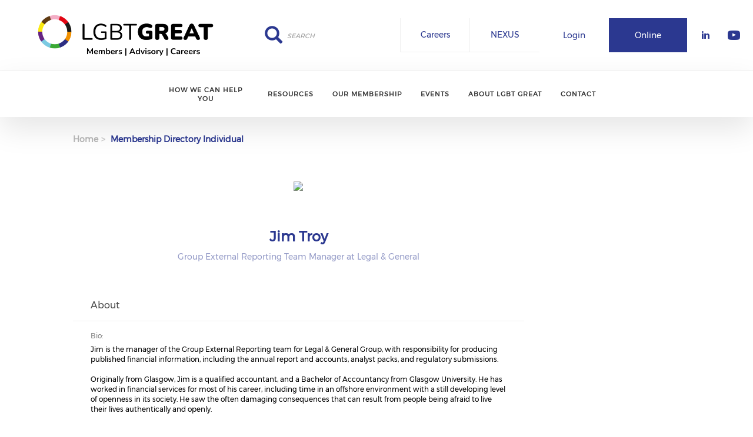

--- FILE ---
content_type: text/html; charset=UTF-8
request_url: https://www.lgbtgreat.com/membership-directory/individual/972105
body_size: 9474
content:
<!DOCTYPE html><html lang="en" dir="ltr" prefix="content: http://purl.org/rss/1.0/modules/content/ dc: http://purl.org/dc/terms/ foaf: http://xmlns.com/foaf/0.1/ og: http://ogp.me/ns# rdfs: http://www.w3.org/2000/01/rdf-schema# schema: http://schema.org/ sioc: http://rdfs.org/sioc/ns# sioct: http://rdfs.org/sioc/types# skos: http://www.w3.org/2004/02/skos/core# xsd: http://www.w3.org/2001/XMLSchema# "><head> <script>(function(w,d,s,l,i){w[l]=w[l]||[];w[l].push({'gtm.start':
new Date().getTime(),event:'gtm.js'});var f=d.getElementsByTagName(s)[0],
j=d.createElement(s),dl=l!='dataLayer'?'&l='+l:'';j.async=true;j.src=
'https://www.googletagmanager.com/gtm.js?id='+i+dl;f.parentNode.insertBefore(j,f);
})(window,document,'script','dataLayer','GTM-MSN9VGX');</script> <script async src="https://www.googletagmanager.com/gtag/js?id=UA-156843513-1"></script><script>
window.dataLayer = window.dataLayer || [];
function gtag(){dataLayer.push(arguments);}
gtag('js', new Date());
gtag('config', 'UA-156843513-1');
</script><meta charset="utf-8" /><link rel="canonical" href="https://www.lgbtgreat.com/membership-directory/individual/972105" /><meta name="Generator" content="Drupal 9 (https://www.drupal.org)" /><meta name="MobileOptimized" content="width" /><meta name="HandheldFriendly" content="true" /><meta name="viewport" content="width=device-width, initial-scale=1.0" /><link rel="stylesheet" href="https://www.lgbtgreat.com/sites/default/files/fontyourface/local_fonts/montserrat/font.css" media="all" /><link rel="stylesheet" href="https://www.lgbtgreat.com/sites/default/files/fontyourface/local_fonts/eventbank_v1_2/font.css" media="all" /><link rel="stylesheet" href="https://www.lgbtgreat.com/sites/default/files/fontyourface/local_fonts/eventbank_v1_21/font.css" media="all" /><link rel="stylesheet" href="https://www.lgbtgreat.com/sites/default/files/fontyourface/local_fonts/eventbank_v1_22/font.css" media="all" /><link rel="stylesheet" href="https://www.lgbtgreat.com/sites/default/files/fontyourface/local_fonts/eventbank_v1_23/font.css" media="all" /><link rel="stylesheet" href="https://www.lgbtgreat.com/sites/default/files/fontyourface/local_fonts/eventbank_v1_24/font.css" media="all" /><link rel="icon" href="/sites/default/files/548x548px_White_Circle_LGBT-Great-Logo_2023_0_0.png" type="image/png" /><title>Membership Directory - Individual | LGBT Great</title><link rel="stylesheet" media="all" href="/sites/default/files/css/css_BtHYbyoJlT596wuKNLeNbWKIFZl3-pRcXBMUEzF29Ds.css" /><link rel="stylesheet" media="all" href="/sites/default/files/css/css_Bjfh8B7KqlPds9O5-aaBJBi7USPDSibV_kA1298FWSA.css" /><link rel="stylesheet" media="all" href="/sites/default/files/css/css_da7DYnVxn8VYKkVmn3qFyO8uu0wvdz-jpO0Tya7l5xo.css" /><link rel="stylesheet" media="all" href="/sites/default/files/css/css_fmcHThKoym15fDGk6B2AMTSH8ponbw5l2kh2-0esY5Q.css" /><link rel="stylesheet" media="all" href="//cdn.jsdelivr.net/npm/bootstrap@3.4.1/dist/css/bootstrap.min.css" integrity="sha256-bZLfwXAP04zRMK2BjiO8iu9pf4FbLqX6zitd+tIvLhE=" crossorigin="anonymous" /><link rel="stylesheet" media="all" href="//cdn.jsdelivr.net/npm/@unicorn-fail/drupal-bootstrap-styles@0.0.2/dist/3.4.0/8.x-3.x/drupal-bootstrap.min.css" integrity="sha512-tGFFYdzcicBwsd5EPO92iUIytu9UkQR3tLMbORL9sfi/WswiHkA1O3ri9yHW+5dXk18Rd+pluMeDBrPKSwNCvw==" crossorigin="anonymous" /><link rel="stylesheet" media="all" href="/sites/default/files/css/css_yWeLkxdIfNmaWntaHURHYqpADqTO78VN5UUtYLjHevo.css" /></head><body class="fontyourface body-class path-membership-directory has-glyphicons context-membership-directory-individual-972105 route-eventbank-api-membership-individual"> <noscript><iframe src="https://www.googletagmanager.com/ns.html?id=GTM-MSN9VGX"
height="0" width="0" style="display:none;visibility:hidden"></iframe></noscript><div class="ajax-overlay"><div id="loading"></div></div> <a href="#main-content" class="visually-hidden focusable skip-link"> Skip to main content </a><div class="dialog-off-canvas-main-canvas" data-off-canvas-main-canvas> <header class="navbar navbar-default container" id="navbar" role="banner"><div class="navbar-header"><div class="region region-navigation class-region-membership-directory-individual-972105 region-eventbank-api-membership-individual"> <section id="block-headerleft" class="col-xs-4 mobile-hide group-header-left block block-blockgroup block-block-groupheader-left clearfix"> <a class="logo navbar-btn pull-left" href="/" title="Home" rel="home"> <img src="/sites/default/files/Members%20%20Advisory%20%20Careers-%20Long%20Form.png" alt="Home" /> </a> </section><section id="block-headerright" class="col-xs-8 mobile-hide group-header-right block block-blockgroup block-block-groupheader-right clearfix"> <section id="block-headerrighttop" class="col-xs-12 group-header-right-top block block-blockgroup block-block-groupheader-right-top clearfix"> <section id="block-socialfollow" class="col-xs-3 header-login-register-follow header-social-follow block block-eventbank-social block-social-follow-block clearfix"><div class="icon-social-header"><div class="social-header-follow button-social-media"> <a href="https://www.linkedin.com/company/11221375/" target="_blank"> <span class="f-icon linkedin-icon icon-social-media"></span> </a></div><div class="social-header-follow button-social-media"> <a href="https://www.youtube.com/channel/UC8iUjyDZXN8Fy55c7CufuTQ" target="_blank"> <span class="f-icon youtube-icon icon-social-media"></span> </a></div></div> </section><section id="block-eventbankregister" class="col-xs-2 header-login-register-follow header-eventbank-register block block-eventbank-api block-eventbank-register-block clearfix"> <a target="_blank" href="https://lgbtgreat-members.glueup.com/my/home"><div class="field field--name-body field--type-text-with-summary field--label-hidden field--item"><p> Online Community</p></div> </a> </section><section id="block-eventbanklogin" class="col-xs-2 header-login-register-follow header-eventbank-login block block-eventbank-api block-eventbank-login-block clearfix"> <a class="popup-modal user-login-button" href="/user/login#region-content"><div class="field field--name-body field--type-text-with-summary field--label-hidden field--item"><p> Login</p></div> </a> </section><div class="search-block-form col-xs-4 search-block-header block block-search block-search-form-block" data-drupal-selector="search-block-form" id="block-searchform" role="search"><form action="/search/node" method="get" id="search-block-form" accept-charset="UTF-8"><div class="form-item js-form-item form-type-search js-form-type-search form-item-keys js-form-item-keys form-no-label form-group"> <label for="edit-keys" class="control-label sr-only">Search</label><div class="input-group"><input title="" data-toggle="" data-original-title="" data-drupal-selector="edit-keys" class="form-search form-control" placeholder="Search" type="search" id="edit-keys" name="keys" value="" size="15" maxlength="128" /><span class="input-group-btn"><button type="submit" value="Search" class="button js-form-submit form-submit btn-primary btn icon-only" name=""><span class="sr-only">Search</span><span class="icon glyphicon glyphicon-search" aria-hidden="true"></span></button></span></div><div id="edit-keys--description" class="description help-block"> Enter the terms you wish to search for.</div></div><div class="form-actions form-group js-form-wrapper form-wrapper" data-drupal-selector="edit-actions" id="edit-actions"></div></form></div><section id="block-nexus-2" class="col-xs-2 header-login-register-follow header-eventbank-login block block-block-content block-block-content2dbd3a53-4c13-472d-9ec1-2ef9e435be35 clearfix"><div class="field field--name-body field--type-text-with-summary field--label-hidden field--item"><p><a href="https://www.lgbtgreat.com/Nexus">NEXUS </a></p></div> </section><section id="block-careers-2" class="col-xs-2 header-login-register-follow header-eventbank-login block block-block-content block-block-content51fa662f-841d-4f77-b20d-7301668bcca1 clearfix"><div class="field field--name-body field--type-text-with-summary field--label-hidden field--item"><p><a href="https://community.lgbtgreatcareers.com/">Careers</a></p></div> </section> </section> </section><section id="block-mainnavigation" class="col-xs-12 main-navigation block block-superfish block-superfishmain clearfix"><ul id="superfish-main" class="menu sf-menu sf-main sf-navbar sf-style-white"><li id="main-menu-link-contentf04e353d-d9d1-4668-a342-6a2b50e3dcd8" class="sf-depth-1 sf-no-children"><a href="/how-we-can-help-you" class="sf-depth-1">How we can help you</a></li><li id="main-menu-link-contenta6eb6e48-fb94-4165-8cc9-ce655317a530" class="sf-depth-1 sf-no-children"><a href="/resources" class="sf-depth-1">Resources</a></li><li id="main-menu-link-content023a8058-3620-4a86-9987-5a939387b211" class="sf-depth-1 sf-no-children"><a href="/membership-directory/corporate" class="sf-depth-1">Our Membership</a></li><li id="main-menu-link-content3c1e3653-37be-4901-9499-720f82266f1c" class="sf-depth-1 sf-no-children"><a href="/events" class="sf-depth-1">Events</a></li><li id="main-menu-link-content830c1c11-b574-4edb-9237-e16337a88ce1" class="sf-depth-1 sf-no-children"><a href="/About-Us" class="sf-depth-1">About LGBT Great</a></li><li id="main-menu-link-contenta0013c7e-10ac-4d90-ba51-06f811799bac" class="sf-depth-1 sf-no-children"><a href="/Contact" class="sf-depth-1">Contact</a></li></ul> </section><section id="block-mobileheadertop" class="col-xs-12 mobile-display mobile-header-top block block-blockgroup block-block-groupmobile-header-top clearfix"> <section id="block-socialfollow-2" class="col-xs-6 header-login-register-follow-mobile social-follow-mobile block block-eventbank-social block-social-follow-block clearfix"><div class="icon-social-header"><div class="social-header-follow button-social-media"> <a href="https://www.linkedin.com/company/11221375/" target="_blank"> <span class="f-icon linkedin-icon icon-social-media"></span> </a></div><div class="social-header-follow button-social-media"> <a href="https://www.youtube.com/channel/UC8iUjyDZXN8Fy55c7CufuTQ" target="_blank"> <span class="f-icon youtube-icon icon-social-media"></span> </a></div></div> </section><section id="block-eventbanklogin-2" class="col-xs-3 header-login-register-follow-mobile eventbank-login-mobile block block-eventbank-api block-eventbank-login-block clearfix"> <a class="popup-modal user-login-button" href="/user/login#region-content"><div class="field field--name-body field--type-text-with-summary field--label-hidden field--item"><p> Login</p></div> </a> </section><section id="block-eventbankregister-2" class="col-xs-3 header-login-register-follow-mobile eventbank-register-mobile block block-eventbank-api block-eventbank-register-block clearfix"> <a target="_blank" href="https://lgbtgreat-members.glueup.com/my/home"><div class="field field--name-body field--type-text-with-summary field--label-hidden field--item"><p> Online Community</p></div> </a> </section> </section><section id="block-mobileheaderbottom" class="col-xs-12 mobile-display mobile-header-bottom block block-blockgroup block-block-groupmobile-header-bottom clearfix"> <a class="logo navbar-btn pull-left" href="/" title="Home" rel="home"> <img src="/sites/default/files/Members%20%20Advisory%20%20Careers-%20Long%20Form.png" alt="Home" /> </a> <section id="block-mobilemenu" class="col-xs-6 block block-eventbank-api block-mobile-menu clearfix"><div class="mobile-header-menu"> <span class="mobile-header-menu-link f-icon mobile-menu-icon"></span><div class="mobile-block-menu"> <span class="f-icon close-icon"></span> <section id="block-mainnavigation-2" class="main-navigation-mobile block block-superfish block-superfishmain clearfix"><ul id="superfish-main--2" class="menu sf-menu sf-main sf-vertical sf-style-none"><li id="main-menu-link-contentf04e353d-d9d1-4668-a342-6a2b50e3dcd8--2" class="sf-depth-1 sf-no-children"><a href="/how-we-can-help-you" class="sf-depth-1">How we can help you</a></li><li id="main-menu-link-contenta6eb6e48-fb94-4165-8cc9-ce655317a530--2" class="sf-depth-1 sf-no-children"><a href="/resources" class="sf-depth-1">Resources</a></li><li id="main-menu-link-content023a8058-3620-4a86-9987-5a939387b211--2" class="sf-depth-1 sf-no-children"><a href="/membership-directory/corporate" class="sf-depth-1">Our Membership</a></li><li id="main-menu-link-content3c1e3653-37be-4901-9499-720f82266f1c--2" class="sf-depth-1 sf-no-children"><a href="/events" class="sf-depth-1">Events</a></li><li id="main-menu-link-content830c1c11-b574-4edb-9237-e16337a88ce1--2" class="sf-depth-1 sf-no-children"><a href="/About-Us" class="sf-depth-1">About LGBT Great</a></li><li id="main-menu-link-contenta0013c7e-10ac-4d90-ba51-06f811799bac--2" class="sf-depth-1 sf-no-children"><a href="/Contact" class="sf-depth-1">Contact</a></li></ul> </section><div class="social-block-menu-container"><div class="social-block-menu"><div class="social-menu-follow button-social-media"> <a href="https://www.linkedin.com/company/11221375/" target="_blank"> <span class="f-icon linkedin-icon icon-social-media"></span> </a></div><div class="social-menu-follow button-social-media"> <a href="https://www.youtube.com/channel/UC8iUjyDZXN8Fy55c7CufuTQ" target="_blank"> <span class="f-icon youtube-icon icon-social-media"></span> </a></div></div></div></div></div> </section><section id="block-mainnavigation-2" class="main-navigation-mobile block block-superfish block-superfishmain clearfix"><ul id="superfish-main--2" class="menu sf-menu sf-main sf-vertical sf-style-none"><li id="main-menu-link-contentf04e353d-d9d1-4668-a342-6a2b50e3dcd8--2" class="sf-depth-1 sf-no-children"><a href="/how-we-can-help-you" class="sf-depth-1">How we can help you</a></li><li id="main-menu-link-contenta6eb6e48-fb94-4165-8cc9-ce655317a530--2" class="sf-depth-1 sf-no-children"><a href="/resources" class="sf-depth-1">Resources</a></li><li id="main-menu-link-content023a8058-3620-4a86-9987-5a939387b211--2" class="sf-depth-1 sf-no-children"><a href="/membership-directory/corporate" class="sf-depth-1">Our Membership</a></li><li id="main-menu-link-content3c1e3653-37be-4901-9499-720f82266f1c--2" class="sf-depth-1 sf-no-children"><a href="/events" class="sf-depth-1">Events</a></li><li id="main-menu-link-content830c1c11-b574-4edb-9237-e16337a88ce1--2" class="sf-depth-1 sf-no-children"><a href="/About-Us" class="sf-depth-1">About LGBT Great</a></li><li id="main-menu-link-contenta0013c7e-10ac-4d90-ba51-06f811799bac--2" class="sf-depth-1 sf-no-children"><a href="/Contact" class="sf-depth-1">Contact</a></li></ul> </section> </section></div></div> </header><div class="full-top-page"><div role="heading"><div class="region region-header class-region-membership-directory-individual-972105 region-eventbank-api-membership-individual"> <section id="block-glueuppagebanner" class="block block-glueup-page-banner block-glueup-page-banner-block clearfix"><div class="glueup-page-banner"></div> </section></div></div></div><div role="main" class="main-container container js-quickedit-main-content"><div class="row"> <section class="col-sm-9"><div class="highlighted"><div class="region region-highlighted class-region-membership-directory-individual-972105 region-eventbank-api-membership-individual"><ol class="breadcrumb"><li > <a href="/">Home</a></li><li > Membership Directory Individual</li></ol><div data-drupal-messages-fallback class="hidden"></div></div></div> <a id="main-content"></a><div class="region region-content class-region-membership-directory-individual-972105 region-eventbank-api-membership-individual"><h1 class="page-header">Membership Directory - Individual</h1><section id="block-glueupadshorizontaltop" class="block block-glueup-ads block-glueup-ads-horizontal-top-block clearfix"><div class="glueup-ads-slick-list"></div> </section><section id="block-glueupadsverticaltop-2" class="block block-glueup-ads block-glueup-ads-vertical-top-block clearfix"><div class="glueup-ads-slick-list"></div> </section><div class="page-member-ajax"><div class="page-member"><div class="page-member-header"><div class="row"><div class="col-xs-12"><div class="member-logo"> <img class="individual-picture" src="https://lgbtgreat-members.glueup.com//resources/public/images/square/150/dda9a168-57ad-4405-a870-23d9d7442cc9.png" /></div></div></div> <span class="ajax-close f-icon close-icon"></span></div><div class="page-member-top"><div class="row"><div class="col-xs-12"><div class="row"><div class="col-xs-12"><div class="member-name"><h1>Jim Troy</h1></div></div></div><div class="row"><div class="col-xs-12"><div class="member-industry"> Group External Reporting Team Manager at Legal &amp; General</div></div></div></div></div></div><div class="member-detail"><div class="row"><div class="col-xs-12"><div class="member-detail-title member-specific-subtitle bottom-separator"><h3>About</h3></div></div></div><div class="member-detail-content"><div class="row"><div class="col-xs-12 col-md-12"><div class="detail-info"> <span class="detail-info-title-bio"> Bio: </span> <span class="detail-info-content-bio"> Jim is the manager of the Group External Reporting team for Legal &amp; General Group, with responsibility for producing published financial information, including the annual report and accounts, analyst packs, and regulatory submissions.<br /><br />Originally from Glasgow, Jim is a qualified accountant, and a Bachelor of Accountancy from Glasgow University. He has worked in financial services for most of his career, including time in an offshore environment with a still developing level of openness in its society. He saw the often damaging consequences that can result from people being afraid to live their lives authentically and openly.<br /><br />Having worked for L&amp;G for 13 years in a variety of roles, he&#039;s firmly committed to L&amp;G&#039;s culture and values, which encourage people to bring their whole selves to work. He says &quot;If you&#039;re holding something back from your personality, you&#039;re also holding something back from your ability to thrive and grow in your career&quot;.<br /><br />He&#039;s a co-chair of L&amp;GBT, the group&#039;s LGBT+ and allies network, and is a member of the Group Functions Diversity and Inclusion working group, which drives inclusivity on a day to day basis. He was named as the Group Finance Individual Role Model of the Year in 2018. </span></div></div><div class="col-xs-12 col-md-12"><div class="detail-info"> <span class="detail-info-content"> Project 1000 </span></div></div></div></div></div></div></div><section id="block-socialshare" class="block block-eventbank-social block-social-share-block clearfix"><div class="post-share"><div class="post-share-title"> Share this on</div><div class="post-share-container"><script defer>
function fbs_click() {
u=location.href;t=document.title;
window.open(
'http://www.facebook.com/sharer.php?u='+encodeURIComponent(u)+'&t='+encodeURIComponent(t),
'sharer',
'toolbar=0,status=0,width=626,height=436'
);
return false;
}
</script><a class="facebook-share-button button-social-media" href="http://www.facebook.com/share.php?u=https://www.lgbtgreat.com/membership-directory/individual/972105" rel="nofollow" onclick="return fbs_click()" target="_blank"> <span class="f-icon facebook-icon icon-social-media"></span> </a> <a target="_blank" class="linkedin-share-button button-social-media" href="https://www.linkedin.com/shareArticle?mini=true&url=https://www.lgbtgreat.com/membership-directory/individual/972105"> <span class="f-icon linkedin-icon"></span> </a> <a target="_blank" class="twitter-share-button button-social-media" href="https://twitter.com/intent/tweet?url=https://www.lgbtgreat.com/membership-directory/individual/972105" data-size="large"> <span class="f-icon twitter-icon"></span> </a></div></div> </section><section id="block-glueupadsverticalbottom-2" class="block block-glueup-ads block-glueup-ads-vertical-bottom-block clearfix"><div class="glueup-ads-slick-list"></div> </section><section id="block-glueupadshorizontalbottom" class="block block-glueup-ads block-glueup-ads-horizontal-bottom-block clearfix"><div class="glueup-ads-slick-list"></div> </section></div> </section> <aside class="col-sm-3" role="complementary"><div class="region region-sidebar-second class-region-membership-directory-individual-972105 region-eventbank-api-membership-individual"> <section id="block-glueupadsverticaltop" class="block block-glueup-ads block-glueup-ads-vertical-top-block clearfix"><div class="glueup-ads-slick-list"></div> </section><section id="block-glueupadsverticalbottom" class="block block-glueup-ads block-glueup-ads-vertical-bottom-block clearfix"><div class="glueup-ads-slick-list"></div> </section></div> </aside></div></div> <footer class="footer container" role="contentinfo"><div class="region region-footer class-region-membership-directory-individual-972105 region-eventbank-api-membership-individual"> <section id="block-memberlogoslider" class="block block-eventbank-api block-member-logo-slider-block clearfix"><h2 class="block-title">Our Membership Community</h2><div class="member-logo-slider"><div><img src="https://lgbtgreat-members.glueup.com/resources/public/images/logo/400x200/24aab831-4c53-4f75-886a-6ce931a35776.png" /></div><div><img src="https://lgbtgreat-members.glueup.com/resources/public/images/logo/400x200/ea027c4f-170f-4c30-9ce7-81184915ddfa.png" /></div><div><img src="https://lgbtgreat-members.glueup.com/resources/public/images/logo/400x200/97120d8a-3c72-4acd-b58e-281ab10d1bb9.png" /></div><div><img src="https://lgbtgreat-members.glueup.com/resources/public/images/logo/400x200/e75529d7-eb64-4aab-9b66-ed3a82108564.png" /></div><div><img src="https://lgbtgreat-members.glueup.com/resources/public/images/logo/400x200/79521b16-b382-4672-a9ef-8ac731f52d38.png" /></div><div><img src="https://lgbtgreat-members.glueup.com/resources/public/images/logo/400x200/38980a18-f1e7-4667-a327-4a57209e74ec.png" /></div><div><img src="https://lgbtgreat-members.glueup.com/resources/public/images/logo/400x200/be608973-5539-4385-a26b-64cc3491d0ad.png" /></div><div><img src="https://lgbtgreat-members.glueup.com/resources/public/images/logo/400x200/c234a1a6-e811-484b-bd75-b35cf30a7331.png" /></div><div><img src="https://lgbtgreat-members.glueup.com/resources/public/images/logo/400x200/52db5859-2eff-4317-b124-be77e39d6970.png" /></div><div><img src="https://lgbtgreat-members.glueup.com/resources/public/images/logo/400x200/d129f895-02fd-450f-a119-0b71c1928126.png" /></div><div><img src="https://lgbtgreat-members.glueup.com/resources/public/images/logo/400x200/b8e2449b-737d-4871-90bd-8cf8012fba3d.png" /></div><div><img src="https://lgbtgreat-members.glueup.com/resources/public/images/logo/400x200/d4b6f213-ae6a-44b1-90bf-02c6fe9dcb21.png" /></div><div><img src="https://lgbtgreat-members.glueup.com/resources/public/images/logo/400x200/efa97963-2a1f-483c-a402-303a1ba707a0.png" /></div><div><img src="https://lgbtgreat-members.glueup.com/resources/public/images/logo/400x200/a360219f-0799-437e-b69b-4398258ad3a4.png" /></div><div><img src="https://lgbtgreat-members.glueup.com/resources/public/images/logo/400x200/cff35880-645b-4152-bdd2-ee58ccc00541.png" /></div><div><img src="https://lgbtgreat-members.glueup.com/resources/public/images/logo/400x200/bbc87bb6-e80b-4a56-b063-c8d4554a7d15.png" /></div><div><img src="https://lgbtgreat-members.glueup.com/resources/public/images/logo/400x200/019e5be9-439d-40c6-a728-d06182359774.png" /></div><div><img src="https://lgbtgreat-members.glueup.com/resources/public/images/logo/400x200/fc614a47-acec-4428-ac38-f2b5dec33122.png" /></div><div><img src="https://lgbtgreat-members.glueup.com/resources/public/images/logo/400x200/060d7b85-45fa-4745-8942-4f7885817c36.png" /></div><div><img src="https://lgbtgreat-members.glueup.com/resources/public/images/logo/400x200/dd474b65-0b4e-4e19-89a6-c3586bdf4a28.png" /></div><div><img src="https://lgbtgreat-members.glueup.com/resources/public/images/logo/400x200/dd2b0c03-d0d1-428e-8a79-608fc9488a54.png" /></div><div><img src="https://lgbtgreat-members.glueup.com/resources/public/images/logo/400x200/b1a41cb9-a31f-4992-bd8f-a07bc91bd071.png" /></div><div><img src="https://lgbtgreat-members.glueup.com/resources/public/images/logo/400x200/29202881-1990-4337-b4e2-34b809a2750f.png" /></div><div><img src="https://lgbtgreat-members.glueup.com/resources/public/images/logo/400x200/c153e988-d37b-4e98-beef-7ec191642c9d.png" /></div><div><img src="https://lgbtgreat-members.glueup.com/resources/public/images/logo/400x200/9a86bdca-d914-4d26-ba7c-7b0c947effad.png" /></div><div><img src="https://lgbtgreat-members.glueup.com/resources/public/images/logo/400x200/2a3f6abc-25ef-4ecf-a3c7-7f674d96eb7e.png" /></div><div><img src="https://lgbtgreat-members.glueup.com/resources/public/images/logo/400x200/3ae2968f-0d74-4141-a5f0-ab70e389a53e.png" /></div><div><img src="https://lgbtgreat-members.glueup.com/resources/public/images/logo/400x200/9ad473d4-15bc-414f-bbde-08b678c2cbe5.png" /></div><div><img src="https://lgbtgreat-members.glueup.com/resources/public/images/logo/400x200/cbf36a7e-d87a-47a6-97a4-43691f824f6d.png" /></div><div><img src="https://lgbtgreat-members.glueup.com/resources/public/images/logo/400x200/efdb0e9d-8b40-4561-986f-04251817f994.png" /></div><div><img src="https://lgbtgreat-members.glueup.com/resources/public/images/logo/400x200/c969bbf4-e4eb-47f0-bc2d-4d457d876566.png" /></div><div><img src="https://lgbtgreat-members.glueup.com/resources/public/images/logo/400x200/ede8c544-05a6-4446-99f9-7a996553d24d.png" /></div><div><img src="https://lgbtgreat-members.glueup.com/resources/public/images/logo/400x200/caa11a05-4194-4cf1-8eea-03c6e93c2f87.png" /></div><div><img src="https://lgbtgreat-members.glueup.com/resources/public/images/logo/400x200/009efdb3-ae2d-46a2-a92f-2752a0de828e.png" /></div><div><img src="https://lgbtgreat-members.glueup.com/resources/public/images/logo/400x200/bd44391a-93d6-40f3-9508-99fd12b6430c.png" /></div><div><img src="https://lgbtgreat-members.glueup.com/resources/public/images/logo/400x200/dd780665-ab04-4985-9bfa-73e5dbd5ddf8.png" /></div><div><img src="https://lgbtgreat-members.glueup.com/resources/public/images/logo/400x200/6d94477b-8710-47af-a86d-c3b2ca7061c8.png" /></div><div><img src="https://lgbtgreat-members.glueup.com/resources/public/images/logo/400x200/9ef63483-13e0-4517-85bb-19f0f546c8e8.png" /></div><div><img src="https://lgbtgreat-members.glueup.com/resources/public/images/logo/400x200/966cb100-cf9c-40ca-b6f7-75c777370c9a.png" /></div><div><img src="https://lgbtgreat-members.glueup.com/resources/public/images/logo/400x200/b83fdf27-85f6-4214-8a9c-af81d6a0635c.png" /></div><div><img src="https://lgbtgreat-members.glueup.com/resources/public/images/logo/400x200/baa7281d-b2b2-4cdb-86f3-42b9f9d10863.png" /></div><div><img src="https://lgbtgreat-members.glueup.com/resources/public/images/logo/400x200/377d00f0-5d14-4571-9b3f-4cf53b17f31e.png" /></div><div><img src="https://lgbtgreat-members.glueup.com/resources/public/images/logo/400x200/059259f8-9d0b-4015-8875-af141d177f5f.png" /></div><div><img src="https://lgbtgreat-members.glueup.com/resources/public/images/logo/400x200/423d9e92-b3f5-4a5a-8864-335733bed473.png" /></div><div><img src="https://lgbtgreat-members.glueup.com/resources/public/images/logo/400x200/50f8e037-5921-4949-a9dd-fc01fb26a937.png" /></div><div><img src="https://lgbtgreat-members.glueup.com/resources/public/images/logo/400x200/e201b850-2a99-481d-b71e-f6ff5c776b2d.png" /></div><div><img src="https://lgbtgreat-members.glueup.com/resources/public/images/logo/400x200/2860f01e-6f4a-41cd-8c68-316c6d634323.png" /></div><div><img src="https://lgbtgreat-members.glueup.com/resources/public/images/logo/400x200/774d7084-0eda-4794-b159-44007c692456.png" /></div><div><img src="https://lgbtgreat-members.glueup.com/resources/public/images/logo/400x200/dbb69373-7bff-40a7-91b4-e644c7e4242c.png" /></div><div><img src="https://lgbtgreat-members.glueup.com/resources/public/images/logo/400x200/c92f4483-038f-4e72-bc88-c82d36da41db.png" /></div><div><img src="https://lgbtgreat-members.glueup.com/resources/public/images/logo/400x200/f785ef9d-a8fe-470c-ae3e-c1374b9bb8b5.png" /></div><div><img src="https://lgbtgreat-members.glueup.com/resources/public/images/logo/400x200/d65dd4ff-c719-4fbe-a7d1-cc503202eb08.png" /></div><div><img src="https://lgbtgreat-members.glueup.com/resources/public/images/logo/400x200/771a566d-9aba-4738-9935-1de9a05b132b.png" /></div><div><img src="https://lgbtgreat-members.glueup.com/resources/public/images/logo/400x200/3ae054c3-4938-47fb-b6c3-b12eec9409ad.png" /></div><div><img src="https://lgbtgreat-members.glueup.com/resources/public/images/logo/400x200/050860dd-a45b-4a38-92ea-ec0097548162.png" /></div><div><img src="https://lgbtgreat-members.glueup.com/resources/public/images/logo/400x200/b8ea6db5-8402-4d73-897b-17a89ad0fe22.png" /></div><div><img src="https://lgbtgreat-members.glueup.com/resources/public/images/logo/400x200/051d090f-92d3-426d-9e56-f78ae7222e13.png" /></div><div><img src="https://lgbtgreat-members.glueup.com/resources/public/images/logo/400x200/11084152-6a0e-4ca3-b9da-6ede99821f6a.png" /></div><div><img src="https://lgbtgreat-members.glueup.com/resources/public/images/logo/400x200/d3e226c2-29b8-47ca-95f7-3f9f40276e0f.png" /></div><div><img src="https://lgbtgreat-members.glueup.com/resources/public/images/logo/400x200/f8c4bdc4-4ecd-4ed5-8c32-58889e5a3773.png" /></div><div><img src="https://lgbtgreat-members.glueup.com/resources/public/images/logo/400x200/34ea19a8-b181-4254-ad98-b20c2e46edf9.png" /></div><div><img src="https://lgbtgreat-members.glueup.com/resources/public/images/logo/400x200/eb031663-5e5a-46c8-baca-297e2b4fd422.png" /></div><div><img src="https://lgbtgreat-members.glueup.com/resources/public/images/logo/400x200/70a52725-9c82-4f21-8a7e-0175a85f8f27.png" /></div><div><img src="https://lgbtgreat-members.glueup.com/resources/public/images/logo/400x200/b94af764-1d16-4a05-b651-af8fde098b81.png" /></div><div><img src="https://lgbtgreat-members.glueup.com/resources/public/images/logo/400x200/0d8bd887-49c9-485e-9347-786692f543f5.png" /></div><div><img src="https://lgbtgreat-members.glueup.com/resources/public/images/logo/400x200/0fd924b3-a8fa-411e-8e38-0774f1a17789.png" /></div><div><img src="https://lgbtgreat-members.glueup.com/resources/public/images/logo/400x200/9307d579-ad12-4610-85b7-50e7c3e13991.png" /></div><div><img src="https://lgbtgreat-members.glueup.com/resources/public/images/logo/400x200/3e0b20ec-1104-48ba-aba7-c6a8c85c1c79.png" /></div></div> </section><section id="block-webfooter" class="block block-blockgroup block-block-groupweb-footer clearfix"> <section id="block-webfootercenter" class="block block-blockgroup block-block-groupweb-footer-center clearfix"> <section id="block-newsletterfooter" class="footer-block-container block block-eventbank-api block-newsletters-footer-block clearfix"><div class="form-container newsletter-footer-block"><div class="row"><div class="col-xs-12"><div class="title"> Sign-Up To Our Mailing List</div></div><div class="col-xs-12"> <input class="email-input block-newsletter-input newsletters-email" type="email" name="newsletters-email" placeholder="Enter Your Business Email" value=""> <span class="email-not-valid">Please enter a valid email</span></div><div class="col-xs-12"> <a class="button-submit popup-modal large-button small full signup-button newsletters-signup" href="/newsletter">Sign Up</a></div></div></div> </section><nav role="navigation" aria-labelledby="block-footer-menu" id="block-footer" class="footer-block-container footer-menu"><h2 id="block-footer-menu">Navigate</h2><ul class="menu menu--footer nav"><li class="first"> <a href="https://www.lgbtgreat.com/how-we-can-help-you" target="_blank">How we can help</a></li><li> <a href="/membership-directory/corporate" data-drupal-link-system-path="membership-directory/corporate">Our Membership</a></li><li> <a href="https://community.lgbtgreatcareers.com/" target="_blank">Careers</a></li><li> <a href="https://www.lgbtgreat.com/resources" target="_blank">Resources</a></li><li> <a href="https://www.lgbtgreat.com/events" target="_blank">Events</a></li><li> <a href="https://www.lgbtgreat.com/About-Us" target="_blank">About Us</a></li><li> <a href="https://www.lgbtgreat.com/Contact" target="_blank">Contact Us</a></li><li class="last"> <a href="https://alliedpeoplegroup.com/" target="_blank">Allied People Group</a></li></ul> </nav><section id="block-footersocialfollow" class="footer-block-container block block-eventbank-social block-social-follow-footer-block clearfix"><h2 class="block-title">Connect With Us</h2><div class="icon-social-footer"><div class="icon-social-footer-container"><div class="social-footer-follow button-social-media"> <a href="https://www.linkedin.com/company/11221375/" target="_blank"> <span class="f-icon linkedin-icon icon-social-media"></span> </a></div><div class="social-footer-follow button-social-media"> <a href="https://www.youtube.com/channel/UC8iUjyDZXN8Fy55c7CufuTQ" target="_blank"> <span class="f-icon youtube-icon icon-social-media"></span> </a></div></div></div><div class="cpd-provider-logo"> <img class="img-responsive" alt="cpd-provider-logo" data-entity-type="file" height="651" src="/sites/default/files/inline-images/image-20250129105744-2.jpeg" width="640" /></div> </section><section class="views-element-container footer-block-container block block-views block-views-blockcontact-block-1 clearfix" id="block-views-block-contact-block-1"><h2 class="block-title">Contact Information</h2><div class="form-group"><div class="view view-contact view-id-contact view-display-id-block_1 js-view-dom-id-5f1d163c04c010cbd0c0c8313dca45e6d18a56ac1341176c23698cfa83ee31bd"><div class="view-content"><div class="views-row"><div class="views-field views-field-field-location-name"><div class="field-content">LGBT Great</div></div><div class="views-field views-field-field-location-address"><div class="field-content">Warnford Court<br />29 Throgmorton Street<br />London<br />England<br />EC2N 2AT <br /><br /></div></div><div class="views-field views-field-field-phone"><div class="field-content">Phone: +44(0)203 909 8640</div></div><div class="views-field views-field-field-email"><div class="field-content">Email: <a href="mailto:info@lgbtgreat.com" target="_blank">info@lgbtgreat.com</a></div></div></div></div></div></div> </section> </section><section id="block-eventbanklinkfooter" class="col-xs-12 block block-eventbank-api block-eventbank-link-block clearfix"><div class="eventank-link-footer"><div class="row"><div class="col-xs-12"><div class="link-footer-container"><div class="link-footer-content"> <a href="/privacy-policy" class="global-color">Privacy Policy</a></div><div class="link-footer-content"> Powered by <a target="_blank" href="https://glueup.com/" class="eventbank-logo-link"><img alt="Glueup Logo" width="100" height="40" src="/modules/custom/eventbank_api/src/images/glueup-logo-white@2x.png" /></a></div></div></div></div></div> </section> </section></div> </footer></div><script type="application/json" data-drupal-selector="drupal-settings-json">{"path":{"baseUrl":"\/","scriptPath":null,"pathPrefix":"","currentPath":"membership-directory\/individual\/972105","currentPathIsAdmin":false,"isFront":false,"currentLanguage":"en"},"pluralDelimiter":"\u0003","suppressDeprecationErrors":true,"bootstrap":{"forms_has_error_value_toggle":1,"modal_animation":1,"modal_backdrop":"true","modal_focus_input":1,"modal_keyboard":1,"modal_select_text":1,"modal_show":1,"modal_size":"","popover_enabled":1,"popover_animation":1,"popover_auto_close":1,"popover_container":"body","popover_content":"","popover_delay":"0","popover_html":0,"popover_placement":"right","popover_selector":"","popover_title":"","popover_trigger":"click","tooltip_enabled":1,"tooltip_animation":1,"tooltip_container":"body","tooltip_delay":"0","tooltip_html":0,"tooltip_placement":"auto left","tooltip_selector":"","tooltip_trigger":"hover"},"superfish":{"superfish-main--2":{"id":"superfish-main--2","sf":{"animation":{"opacity":"show","height":"show"},"speed":"fast","dropShadows":false},"plugins":{"touchscreen":{"mode":"useragent_predefined"},"smallscreen":{"mode":"useragent_predefined","title":"Main navigation"},"supposition":true,"supersubs":true}},"superfish-main":{"id":"superfish-main","sf":{"pathClass":"active-trail","pathLevels":0,"delay":500,"animation":{"opacity":"show","height":"show"},"speed":"fast","dropShadows":false},"plugins":{"smallscreen":{"mode":"window_width","title":"Main navigation"},"supposition":true,"supersubs":true}}},"ajaxTrustedUrl":{"\/search\/node":true},"user":{"uid":0,"permissionsHash":"f928d51a05d2a8029ed1c2386f367cc7667d86fc8b3fe25c4b527b5696730ac7"}}</script><script src="/sites/default/files/js/js_rdYk-oTzZK-p06NnqhPw6h4Dl9aWUqPMX-b4OYJGiY8.js"></script><script src="//cdn.jsdelivr.net/npm/bootstrap@3.4.1/dist/js/bootstrap.min.js" integrity="sha256-nuL8/2cJ5NDSSwnKD8VqreErSWHtnEP9E7AySL+1ev4=" crossorigin="anonymous"></script><script src="/sites/default/files/js/js_F60zLR8T-nxJEmQID5B92S8WeZ1EIS1tXF7Xk3VIQqM.js"></script><script src="/sites/default/files/js/js_epvbOoq8xx-CdfjljgvWyVSVaCx6GGmfjNctr6L5Kr8.js"></script><script src="/sites/default/files/js/js_qugsx4ES7bK6CVXiktl0HN0dq1UDJDkPvXlRRdZZnHk.js"></script><script src="/sites/default/files/js/js_Etg6eOGNQMewalZdAqZDDYNK-n1n9qmIX5T4LiGGSzI.js"></script><script type="text/javascript">
_linkedin_partner_id = "6743698";
window._linkedin_data_partner_ids = window._linkedin_data_partner_ids || [];
window._linkedin_data_partner_ids.push(_linkedin_partner_id);
</script><script type="text/javascript">
(function(l) {
if (!l){window.lintrk = function(a,b){window.lintrk.q.push([a,b])};
window.lintrk.q=[]}
var s = document.getElementsByTagName("script")[0];
var b = document.createElement("script");
b.type = "text/javascript";b.async = true;
b.src = "https://snap.licdn.com/li.lms-analytics/insight.min.js";
s.parentNode.insertBefore(b, s);})(window.lintrk);
</script><noscript> <img height="1" width="1" style="display:none;" alt="" src="https://px.ads.linkedin.com/collect/?pid=6743698&fmt=gif" /> </noscript></body></html>